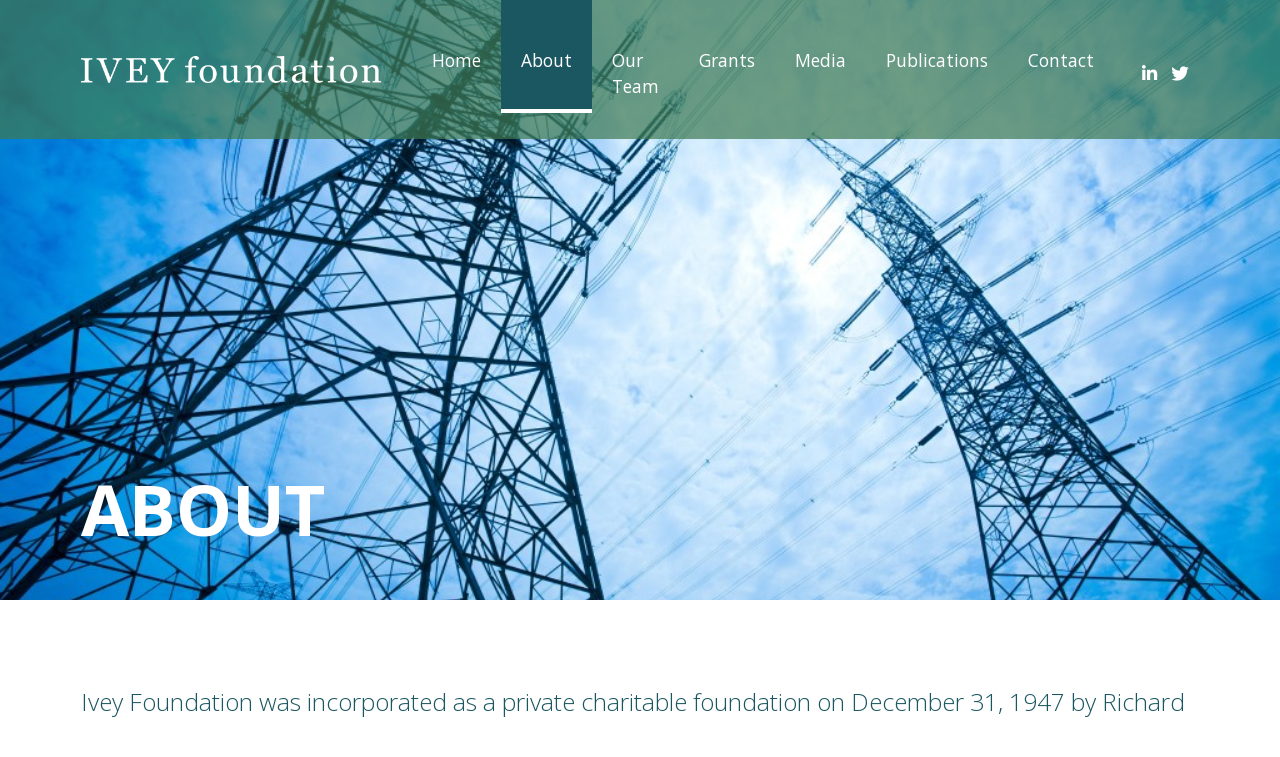

--- FILE ---
content_type: text/html; charset=UTF-8
request_url: https://www.ivey.org/about-main
body_size: 7596
content:
<!DOCTYPE html>
<html lang="en">
<head>
    <meta charset="utf-8">
    <meta name="viewport" content="width=device-width, initial-scale=1">
    <!-- Livewire Styles -->
<style >
    [wire\:loading], [wire\:loading\.delay], [wire\:loading\.inline-block], [wire\:loading\.inline], [wire\:loading\.block], [wire\:loading\.flex], [wire\:loading\.table], [wire\:loading\.grid] {
        display: none;
    }

    [wire\:loading\.delay\.shortest], [wire\:loading\.delay\.shorter], [wire\:loading\.delay\.short], [wire\:loading\.delay\.long], [wire\:loading\.delay\.longer], [wire\:loading\.delay\.longest] {
        display:none;
    }

    [wire\:offline] {
        display: none;
    }

    [wire\:dirty]:not(textarea):not(input):not(select) {
        display: none;
    }

    input:-webkit-autofill, select:-webkit-autofill, textarea:-webkit-autofill {
        animation-duration: 50000s;
        animation-name: livewireautofill;
    }

    @keyframes livewireautofill { from {} }
</style>
    <link rel="stylesheet" href="/css/app.css?id=163bfbbf8a63859d307d" media="screen" />
    <title>IVEY Foundation</title>

    <link rel="preconnect" href="https://fonts.googleapis.com">
    <link rel="preconnect" href="https://fonts.gstatic.com" crossorigin>
    <link href="https://fonts.googleapis.com/css2?family=Open+Sans:wght@300;400;600;700&family=Roboto+Condensed:wght@300&display=swap" rel="stylesheet">
    <meta name="csrf-token" content="0A83j9BQ20i6U8ws1mhC93geRmarV09j6b0JBU5r">
</head>
<body class="antialiased wrap-page-about-main">
<div class="toast-container position-fixed p-3 top-0 end-0">
    <!-- Display error messages-->
    <div id="toast-error" class="toast align-items-center text-white bg-danger border-0" role="alert"
         aria-live="assertive"
         aria-atomic="true"
         data-defaultmessage="This is a default error message.">
        <div class="d-flex">
            <div class="toast-body" data-target="replacewithcontent">
                This is a default error message.
            </div>
            <button type="button" class="btn-close btn-close-white me-2 m-auto" data-bs-dismiss="toast"
                    aria-label="Close"></button>
        </div>
    </div>

    <!-- Display success messages-->
    <div id="toast-success" class="toast align-items-center text-white bg-success border-0" role="alert"
         aria-live="assertive"
         aria-atomic="true"
         data-defaultmessage="This is a default success
            message.">
        <div class="d-flex">
            <div class="toast-body" data-target="replacewithcontent">
                This is a default success message.
            </div>
            <button type="button" class="btn-close btn-close-white me-2 m-auto" data-bs-dismiss="toast"
                    aria-label="Close"></button>
        </div>
    </div>
</div>
<div id="wrapEditModal" class="modal modal-edit no-modal-header" tabindex="-1">
    <div class="modal-dialog">
        <div class="modal-content p-3 p-lg-5">
            <div class="modal-header top-0 end-0 position-absolute">
                <button type="button" class="btn custom-btn-close fs-2 text-danger" data-bs-dismiss="modal"
                        aria-label="Close"><i
                        class="fas
                fa-times"></i></button>
            </div>
            <div class="modal-body">
                <div data-target="ajax-loader" class="ajaxLoader position-absolute top-50 start-50 translate-middle
                text-center d-none">
                    <div class="d-inline-block text-secondary">
                        <div class="spinner-border" style="width: 6rem; height: 6rem;" role="status">
                            <span class="visually-hidden">Loading...</span>
                        </div>
                    </div>
                </div>
                <div data-target="replace-with-content">

                </div>
            </div>
        </div>
    </div>
</div>
<div id="wrapDeleteModal" class="modal md-modal modal-edit no-modal-header" tabindex="-1">
    <div class="modal-dialog">
        <div class="modal-content p-3 p-lg-5">
            <div class="modal-header top-0 end-0 position-absolute">
                <button type="button" class="btn custom-btn-close fs-2 text-danger" data-bs-dismiss="modal"
                        aria-label="Close"><i
                        class="fas
                fa-times"></i></button>
            </div>
            <div class="modal-body">
                <div class="mb-4 text-center text-danger">
                    <h2>Are you sure you want to delete?</h2>
                </div>

                <div class="col-md-10 offset-md-1 text-center">

                    <div class="fs-4 mb-5" data-target="replace-with-delete-content">

                    </div>
                </div>

                <div class="d-flex justify-content-center">
                    <div class="px-3">
                        <button type="button" class="btn btn-secondary" data-bs-dismiss="modal">Cancel</button>
                    </div>
                    <div class="px-3">
                        <button data-target="action-button" type="button" class="btn btn-danger"
                                data-action="deleteitem">
                            <span class="spinner-border spinner-border-sm d-none" role="status" aria-hidden="true"></span>
                            <span class="visually-hidden">Loading...</span>
                            DELETE!</button>
                    </div>
                </div>
            </div>
        </div>
    </div>
</div>
<div id="main" class="d-flex flex-row justify-content-center">
<div class="d-flex flex-grow-1  flex-column">
    <header class="z-index-100 position-lg-fixed start-0 top-0 w-100">
        <div>
                            <button class="navbar-toggle-button btn btn-teal position-absolute end-0 z-index-20 d-block d-lg-none me-3 my-1 fs-1"
        type="button"
        data-bs-toggle="collapse"
        data-bs-target="#navbarNavDropdown" aria-controls="navbarNavDropdown" aria-expanded="false"
        aria-label="Toggle navigation">
    <i class="fas fa-bars"></i>
</button>
<div class="d-lg-flex container justify-content-between align-items-center">
    <div class="logo text-center py-4 py-lg-3 fixed-width-250 fixed-width-lg-300">
        <a href="https://www.ivey.org"><img src="https://www.ivey.org/storage/IVEY_Logo.png" alt="IVEY Foundation"></a>
    </div>
    <div class="ps-4">
        <nav class="navbar navbar-expand-lg navbar-dark navbar-orange fs-5 p-0">
            <div class="container-fluid">
                <div class="collapse navbar-collapse" id="navbarNavDropdown">
                    <ul class="navbar-nav">
                                                    <li wire:id="6VxvBHuOVripzAfN7HBI" wire:initial-data="{&quot;fingerprint&quot;:{&quot;id&quot;:&quot;6VxvBHuOVripzAfN7HBI&quot;,&quot;name&quot;:&quot;frontend.page.menu-item&quot;,&quot;locale&quot;:&quot;en&quot;,&quot;path&quot;:&quot;about-main&quot;,&quot;method&quot;:&quot;GET&quot;},&quot;effects&quot;:{&quot;listeners&quot;:[]},&quot;serverMemo&quot;:{&quot;children&quot;:[],&quot;errors&quot;:[],&quot;htmlHash&quot;:&quot;32f5fcbb&quot;,&quot;data&quot;:{&quot;page&quot;:[],&quot;child&quot;:false,&quot;ignoreChild&quot;:false},&quot;dataMeta&quot;:{&quot;models&quot;:{&quot;page&quot;:{&quot;class&quot;:&quot;App\\Models\\Page&quot;,&quot;id&quot;:1,&quot;relations&quot;:[&quot;children&quot;],&quot;connection&quot;:&quot;mysql&quot;}}},&quot;checksum&quot;:&quot;f525a50654c39a38b8d8ec06c58f2e1ece240d4fbcb52054b60ca92596716bb5&quot;}}" class="nav-item  relative">
    <a href="https://www.ivey.org" class="nav-link " >Home</a>
    </li>

<!-- Livewire Component wire-end:6VxvBHuOVripzAfN7HBI -->                                                    <li wire:id="0ZU7ULj5gC1RhozSY4A2" wire:initial-data="{&quot;fingerprint&quot;:{&quot;id&quot;:&quot;0ZU7ULj5gC1RhozSY4A2&quot;,&quot;name&quot;:&quot;frontend.page.menu-item&quot;,&quot;locale&quot;:&quot;en&quot;,&quot;path&quot;:&quot;about-main&quot;,&quot;method&quot;:&quot;GET&quot;},&quot;effects&quot;:{&quot;listeners&quot;:[]},&quot;serverMemo&quot;:{&quot;children&quot;:[],&quot;errors&quot;:[],&quot;htmlHash&quot;:&quot;efbead36&quot;,&quot;data&quot;:{&quot;page&quot;:[],&quot;child&quot;:false,&quot;ignoreChild&quot;:false},&quot;dataMeta&quot;:{&quot;models&quot;:{&quot;page&quot;:{&quot;class&quot;:&quot;App\\Models\\Page&quot;,&quot;id&quot;:2,&quot;relations&quot;:[&quot;children&quot;],&quot;connection&quot;:&quot;mysql&quot;}}},&quot;checksum&quot;:&quot;0d956ae194a661a9bf683f07dd3105f0322d0846eafa9af64f4bb5ffadc6842f&quot;}}" class="nav-item  relative">
    <a href="https://www.ivey.org/about-main" class="nav-link active" >About</a>
    </li>

<!-- Livewire Component wire-end:0ZU7ULj5gC1RhozSY4A2 -->                                                    <li wire:id="TGx49CQMa8pTiDjEcpFi" wire:initial-data="{&quot;fingerprint&quot;:{&quot;id&quot;:&quot;TGx49CQMa8pTiDjEcpFi&quot;,&quot;name&quot;:&quot;frontend.page.menu-item&quot;,&quot;locale&quot;:&quot;en&quot;,&quot;path&quot;:&quot;about-main&quot;,&quot;method&quot;:&quot;GET&quot;},&quot;effects&quot;:{&quot;listeners&quot;:[]},&quot;serverMemo&quot;:{&quot;children&quot;:[],&quot;errors&quot;:[],&quot;htmlHash&quot;:&quot;a6a3ce4f&quot;,&quot;data&quot;:{&quot;page&quot;:[],&quot;child&quot;:false,&quot;ignoreChild&quot;:false},&quot;dataMeta&quot;:{&quot;models&quot;:{&quot;page&quot;:{&quot;class&quot;:&quot;App\\Models\\Page&quot;,&quot;id&quot;:14,&quot;relations&quot;:[&quot;children&quot;],&quot;connection&quot;:&quot;mysql&quot;}}},&quot;checksum&quot;:&quot;c9209459049deb5b7cb6b8854cd385d70cc44ddf56d3b368c12bc7d676b3ed86&quot;}}" class="nav-item  relative">
    <a href="https://www.ivey.org/team" class="nav-link " >Our Team</a>
    </li>

<!-- Livewire Component wire-end:TGx49CQMa8pTiDjEcpFi -->                                                    <li wire:id="ooHKTKVq7pnuAKTWRZ7J" wire:initial-data="{&quot;fingerprint&quot;:{&quot;id&quot;:&quot;ooHKTKVq7pnuAKTWRZ7J&quot;,&quot;name&quot;:&quot;frontend.page.menu-item&quot;,&quot;locale&quot;:&quot;en&quot;,&quot;path&quot;:&quot;about-main&quot;,&quot;method&quot;:&quot;GET&quot;},&quot;effects&quot;:{&quot;listeners&quot;:[]},&quot;serverMemo&quot;:{&quot;children&quot;:{&quot;3&quot;:{&quot;id&quot;:&quot;zWcS8Zujrx04nQVm9bbD&quot;,&quot;tag&quot;:&quot;li&quot;},&quot;19&quot;:{&quot;id&quot;:&quot;Vknl1U1kgDO0pR4ZUbpU&quot;,&quot;tag&quot;:&quot;li&quot;}},&quot;errors&quot;:[],&quot;htmlHash&quot;:&quot;413db784&quot;,&quot;data&quot;:{&quot;page&quot;:[],&quot;child&quot;:false,&quot;ignoreChild&quot;:false},&quot;dataMeta&quot;:{&quot;models&quot;:{&quot;page&quot;:{&quot;class&quot;:&quot;App\\Models\\Page&quot;,&quot;id&quot;:8,&quot;relations&quot;:[&quot;children&quot;,&quot;childrenMenu&quot;],&quot;connection&quot;:&quot;mysql&quot;}}},&quot;checksum&quot;:&quot;c94fcaab1a704ae8e804b43b38f5e08f3ec50fcdbb37ba5a2113d9eb8337779b&quot;}}" class="nav-item dropdown relative">
    <a href="#" class="nav-link " role=&quot;button&quot;
    data-bs-toggle=&quot;dropdown&quot; aria-expanded=&quot;false&quot;>Grants</a>
            <ul class="dropdown-menu" aria-labelledby="navbarDropdownMenuLink">
                    <li wire:id="zWcS8Zujrx04nQVm9bbD" wire:initial-data="{&quot;fingerprint&quot;:{&quot;id&quot;:&quot;zWcS8Zujrx04nQVm9bbD&quot;,&quot;name&quot;:&quot;frontend.page.menu-item&quot;,&quot;locale&quot;:&quot;en&quot;,&quot;path&quot;:&quot;about-main&quot;,&quot;method&quot;:&quot;GET&quot;},&quot;effects&quot;:{&quot;listeners&quot;:[]},&quot;serverMemo&quot;:{&quot;children&quot;:[],&quot;errors&quot;:[],&quot;htmlHash&quot;:&quot;ae760fcd&quot;,&quot;data&quot;:{&quot;page&quot;:[],&quot;child&quot;:true,&quot;ignoreChild&quot;:false},&quot;dataMeta&quot;:{&quot;models&quot;:{&quot;page&quot;:{&quot;class&quot;:&quot;App\\Models\\Page&quot;,&quot;id&quot;:3,&quot;relations&quot;:[],&quot;connection&quot;:&quot;mysql&quot;}}},&quot;checksum&quot;:&quot;4e64107b54680b0f3d2c087f6456df168744aa6d6be9fb8b399ccb73a0eba045&quot;}}" class="  relative">
    <a href="https://www.ivey.org/grants" class="dropdown-item " >Our Grants</a>
    </li>

<!-- Livewire Component wire-end:zWcS8Zujrx04nQVm9bbD -->                    <li wire:id="Vknl1U1kgDO0pR4ZUbpU" wire:initial-data="{&quot;fingerprint&quot;:{&quot;id&quot;:&quot;Vknl1U1kgDO0pR4ZUbpU&quot;,&quot;name&quot;:&quot;frontend.page.menu-item&quot;,&quot;locale&quot;:&quot;en&quot;,&quot;path&quot;:&quot;about-main&quot;,&quot;method&quot;:&quot;GET&quot;},&quot;effects&quot;:{&quot;listeners&quot;:[]},&quot;serverMemo&quot;:{&quot;children&quot;:[],&quot;errors&quot;:[],&quot;htmlHash&quot;:&quot;48fc4f90&quot;,&quot;data&quot;:{&quot;page&quot;:[],&quot;child&quot;:true,&quot;ignoreChild&quot;:false},&quot;dataMeta&quot;:{&quot;models&quot;:{&quot;page&quot;:{&quot;class&quot;:&quot;App\\Models\\Page&quot;,&quot;id&quot;:19,&quot;relations&quot;:[],&quot;connection&quot;:&quot;mysql&quot;}}},&quot;checksum&quot;:&quot;9c630f002e981b4354a248ad3642d7ca8673c755d1c6f01f61e8e67c11452340&quot;}}" class="  relative">
    <a href="https://www.ivey.org/search-grants" class="dropdown-item " >Search Grants</a>
    </li>

<!-- Livewire Component wire-end:Vknl1U1kgDO0pR4ZUbpU -->                </ul>
    </li>

<!-- Livewire Component wire-end:ooHKTKVq7pnuAKTWRZ7J -->                                                    <li wire:id="SotGTkXP5i1s99SbFtsE" wire:initial-data="{&quot;fingerprint&quot;:{&quot;id&quot;:&quot;SotGTkXP5i1s99SbFtsE&quot;,&quot;name&quot;:&quot;frontend.page.menu-item&quot;,&quot;locale&quot;:&quot;en&quot;,&quot;path&quot;:&quot;about-main&quot;,&quot;method&quot;:&quot;GET&quot;},&quot;effects&quot;:{&quot;listeners&quot;:[]},&quot;serverMemo&quot;:{&quot;children&quot;:{&quot;17&quot;:{&quot;id&quot;:&quot;xmZnEJbrWbuXKI50sAlS&quot;,&quot;tag&quot;:&quot;li&quot;},&quot;21&quot;:{&quot;id&quot;:&quot;8IOT49Lypn1gtt6dwdXc&quot;,&quot;tag&quot;:&quot;li&quot;}},&quot;errors&quot;:[],&quot;htmlHash&quot;:&quot;b722b41a&quot;,&quot;data&quot;:{&quot;page&quot;:[],&quot;child&quot;:false,&quot;ignoreChild&quot;:false},&quot;dataMeta&quot;:{&quot;models&quot;:{&quot;page&quot;:{&quot;class&quot;:&quot;App\\Models\\Page&quot;,&quot;id&quot;:4,&quot;relations&quot;:[&quot;children&quot;,&quot;childrenMenu&quot;],&quot;connection&quot;:&quot;mysql&quot;}}},&quot;checksum&quot;:&quot;f03f71203121c4597c1bf4e7678f8b86e02695f2092aab4365c1c9eff56e1b5d&quot;}}" class="nav-item dropdown relative">
    <a href="#" class="nav-link " role=&quot;button&quot;
    data-bs-toggle=&quot;dropdown&quot; aria-expanded=&quot;false&quot;>Media</a>
            <ul class="dropdown-menu" aria-labelledby="navbarDropdownMenuLink">
                    <li wire:id="8IOT49Lypn1gtt6dwdXc" wire:initial-data="{&quot;fingerprint&quot;:{&quot;id&quot;:&quot;8IOT49Lypn1gtt6dwdXc&quot;,&quot;name&quot;:&quot;frontend.page.menu-item&quot;,&quot;locale&quot;:&quot;en&quot;,&quot;path&quot;:&quot;about-main&quot;,&quot;method&quot;:&quot;GET&quot;},&quot;effects&quot;:{&quot;listeners&quot;:[]},&quot;serverMemo&quot;:{&quot;children&quot;:[],&quot;errors&quot;:[],&quot;htmlHash&quot;:&quot;2e60155f&quot;,&quot;data&quot;:{&quot;page&quot;:[],&quot;child&quot;:true,&quot;ignoreChild&quot;:false},&quot;dataMeta&quot;:{&quot;models&quot;:{&quot;page&quot;:{&quot;class&quot;:&quot;App\\Models\\Page&quot;,&quot;id&quot;:21,&quot;relations&quot;:[],&quot;connection&quot;:&quot;mysql&quot;}}},&quot;checksum&quot;:&quot;a824d85329860d2853ef1ba419196442b6886077af2c54c1565cf152ca3cac72&quot;}}" class="  relative">
    <a href="https://www.ivey.org/media-centre" class="dropdown-item " >Media Centre</a>
    </li>

<!-- Livewire Component wire-end:8IOT49Lypn1gtt6dwdXc -->                    <li wire:id="xmZnEJbrWbuXKI50sAlS" wire:initial-data="{&quot;fingerprint&quot;:{&quot;id&quot;:&quot;xmZnEJbrWbuXKI50sAlS&quot;,&quot;name&quot;:&quot;frontend.page.menu-item&quot;,&quot;locale&quot;:&quot;en&quot;,&quot;path&quot;:&quot;about-main&quot;,&quot;method&quot;:&quot;GET&quot;},&quot;effects&quot;:{&quot;listeners&quot;:[]},&quot;serverMemo&quot;:{&quot;children&quot;:[],&quot;errors&quot;:[],&quot;htmlHash&quot;:&quot;78a70512&quot;,&quot;data&quot;:{&quot;page&quot;:[],&quot;child&quot;:true,&quot;ignoreChild&quot;:false},&quot;dataMeta&quot;:{&quot;models&quot;:{&quot;page&quot;:{&quot;class&quot;:&quot;App\\Models\\Page&quot;,&quot;id&quot;:17,&quot;relations&quot;:[],&quot;connection&quot;:&quot;mysql&quot;}}},&quot;checksum&quot;:&quot;349cf819bb33370c79cc4c3718729a41e3094080baab4c694022eb12e280a64f&quot;}}" class="  relative">
    <a href="https://www.ivey.org/dr-bruce-lourie" class="dropdown-item " >Dr. Bruce Lourie, C.M.</a>
    </li>

<!-- Livewire Component wire-end:xmZnEJbrWbuXKI50sAlS -->                </ul>
    </li>

<!-- Livewire Component wire-end:SotGTkXP5i1s99SbFtsE -->                                                    <li wire:id="JRC9e1HjpCG2HoxpBHgs" wire:initial-data="{&quot;fingerprint&quot;:{&quot;id&quot;:&quot;JRC9e1HjpCG2HoxpBHgs&quot;,&quot;name&quot;:&quot;frontend.page.menu-item&quot;,&quot;locale&quot;:&quot;en&quot;,&quot;path&quot;:&quot;about-main&quot;,&quot;method&quot;:&quot;GET&quot;},&quot;effects&quot;:{&quot;listeners&quot;:[]},&quot;serverMemo&quot;:{&quot;children&quot;:[],&quot;errors&quot;:[],&quot;htmlHash&quot;:&quot;59227ab1&quot;,&quot;data&quot;:{&quot;page&quot;:[],&quot;child&quot;:false,&quot;ignoreChild&quot;:false},&quot;dataMeta&quot;:{&quot;models&quot;:{&quot;page&quot;:{&quot;class&quot;:&quot;App\\Models\\Page&quot;,&quot;id&quot;:5,&quot;relations&quot;:[&quot;children&quot;],&quot;connection&quot;:&quot;mysql&quot;}}},&quot;checksum&quot;:&quot;9198d3af34a561ed4e09743c61dbb8115d2074c3a7a810552d686875e226911a&quot;}}" class="nav-item  relative">
    <a href="https://www.ivey.org/publications" class="nav-link " >Publications</a>
    </li>

<!-- Livewire Component wire-end:JRC9e1HjpCG2HoxpBHgs -->                                                    <li wire:id="jqnweuyHCqdD4HV1tCdx" wire:initial-data="{&quot;fingerprint&quot;:{&quot;id&quot;:&quot;jqnweuyHCqdD4HV1tCdx&quot;,&quot;name&quot;:&quot;frontend.page.menu-item&quot;,&quot;locale&quot;:&quot;en&quot;,&quot;path&quot;:&quot;about-main&quot;,&quot;method&quot;:&quot;GET&quot;},&quot;effects&quot;:{&quot;listeners&quot;:[]},&quot;serverMemo&quot;:{&quot;children&quot;:[],&quot;errors&quot;:[],&quot;htmlHash&quot;:&quot;1aa623df&quot;,&quot;data&quot;:{&quot;page&quot;:[],&quot;child&quot;:false,&quot;ignoreChild&quot;:false},&quot;dataMeta&quot;:{&quot;models&quot;:{&quot;page&quot;:{&quot;class&quot;:&quot;App\\Models\\Page&quot;,&quot;id&quot;:16,&quot;relations&quot;:[&quot;children&quot;],&quot;connection&quot;:&quot;mysql&quot;}}},&quot;checksum&quot;:&quot;c2c1e5d7b4d9144fc175ae54500934b0634c410f6f45fced8c39104951187f64&quot;}}" class="nav-item  relative">
    <a href="https://www.ivey.org/contact" class="nav-link " >Contact</a>
    </li>

<!-- Livewire Component wire-end:jqnweuyHCqdD4HV1tCdx -->                        
                    </ul>
                    <ul class="navbar-nav ps-4">
                        <li class="nav-item relative d-inline-block">
                            <a class="aka-nav-link text-white px-2 relative"
                               href="https://www.linkedin.com/company/ivey-foundation/"
                               target="_blank"
                            ><i class="fab fa-linkedin-in"></i></a>
                        </li>
                        <li class="nav-item relative d-inline-block">
                            <a class="aka-nav-link text-white px-2 relative"
                               href="https://twitter.com/iveyfoundation"
                               target="_blank"><i class="fab fa-twitter"></i></a>
                        </li>
                    </ul>
                </div>
            </div>
        </nav>
    </div>
</div>
                    </div>

    </header>
    <div id="content" class="w-100">
        
    <div class="w-100">
        <div class="bg-image wrap-slideshow main-image text-white d-flex align-items-stretch "
             style="background-image: url('/images/d5Wlgk04-18-28_r_1024.jpg')">
            <div class="container d-flex align-items-end justify-content-start">
                <div class="py-3 py-lg-5">
                    <h1 class="size-30 size-md-70 fw-bolder">ABOUT</h1>
                </div>
            </div>
        </div>
        <div>
            <div class="container">
                <div class="py-3 py-lg-5 d-none"></div>
                <div class="py-3 py-lg-5"></div>
                <div>
                    <div class="fs-3 text-teal fw-light bodytext">
                        <p>Ivey Foundation was incorporated as a private charitable foundation on December 31, 1947 by Richard G. Ivey and his son Richard M. Ivey. The Foundation's mission is to improve the well-being of Canadians by focusing its resources on selected issues of significance. With a long history of supporting excellence and valuing transparency and accountability, Ivey Foundation also embraces change as a necessary part of its evolution.</p>
<p>Established in 2014 as a strategic priority, Ivey Foundation's primary focus is the Economy and the Environment granting program.</p>
<p>In November 2022, Ivey Foundation announced that it will wind up by the end of 2027, spending its $100 million endowment to enhance its efforts to advance Canada's net-zero economy and increase the capabilities of the Foundation's core partners on the front lines of Canada's climate and energy transition.</p>
<div class="py-3"><a class="btn btn-teal fs-5 py-3 px-5" href="/grants#eep">LEARN ABOUT THE ECONOMY AND ENVIRONMENT PROGRAM</a></div>
                    </div>
                    <div class="d-xl-flex">
            <div wire:id="COIz7ZZeFNhk0QoB4Ew0" wire:initial-data="{&quot;fingerprint&quot;:{&quot;id&quot;:&quot;COIz7ZZeFNhk0QoB4Ew0&quot;,&quot;name&quot;:&quot;frontend.page.button.button-row&quot;,&quot;locale&quot;:&quot;en&quot;,&quot;path&quot;:&quot;about-main&quot;,&quot;method&quot;:&quot;GET&quot;},&quot;effects&quot;:{&quot;listeners&quot;:[]},&quot;serverMemo&quot;:{&quot;children&quot;:[],&quot;errors&quot;:[],&quot;htmlHash&quot;:&quot;89560883&quot;,&quot;data&quot;:{&quot;button&quot;:[]},&quot;dataMeta&quot;:{&quot;models&quot;:{&quot;button&quot;:{&quot;class&quot;:&quot;App\\Models\\PageButton&quot;,&quot;id&quot;:12,&quot;relations&quot;:[],&quot;connection&quot;:&quot;mysql&quot;}}},&quot;checksum&quot;:&quot;fd92e813151f0f216e69f39e63bde3583c8b734318d8974ca81fe7f9da5e40da&quot;}}" class="py-3 pe-4"><a class="btn btn-teal fs-5 py-3 px-5 w-100" href="https://www.ivey.org/documents/WindUp_OpenLetter_Final%20PDF%20(2).pdf">READ THE OPEN LETTER ABOUT OUR DECISION TO WIND UP</a></div>

<!-- Livewire Component wire-end:COIz7ZZeFNhk0QoB4Ew0 -->    </div>

                </div>
                <div class="py-3 py-lg-5"></div>
                
            </div>
        </div>
    </div>
    </div>
    <footer>
                    <div class="bg-dark py-3 pt-md-5 pb-md-3">
    <div class="container py-3 text-white text-start">
        <div class="d-lg-flex justify-content-between align-items-center text-center text-lg-start">
            <div class="d-lg-flex align-items-center justify-content-center">
                <a class="relative d-inline-block fixed-width-200" href="https://www.ivey.org">
                    <img src="https://www.ivey.org/storage/IVEY_Logo_Footer.png" alt="Ivey">
                </a>
            </div>
            <div class="d-lg-none p-4"></div>
            <div class="d-none d-lg-block p-4"></div>
            <div class="px-3 fs-5">
                <div>
                    <navbar class="navbar navbar-dark-1 d-flex justify-content-center align-items-start">
                        <ul class="relative text-secondary text-start navbar-nav fixed-width-150">
                                                                                        <li wire:id="WPmL4bgHDh6RsRZ4HXQ5" wire:initial-data="{&quot;fingerprint&quot;:{&quot;id&quot;:&quot;WPmL4bgHDh6RsRZ4HXQ5&quot;,&quot;name&quot;:&quot;frontend.page.menu-item&quot;,&quot;locale&quot;:&quot;en&quot;,&quot;path&quot;:&quot;about-main&quot;,&quot;method&quot;:&quot;GET&quot;},&quot;effects&quot;:{&quot;listeners&quot;:[]},&quot;serverMemo&quot;:{&quot;children&quot;:[],&quot;errors&quot;:[],&quot;htmlHash&quot;:&quot;32f5fcbb&quot;,&quot;data&quot;:{&quot;page&quot;:[],&quot;child&quot;:false,&quot;ignoreChild&quot;:true},&quot;dataMeta&quot;:{&quot;models&quot;:{&quot;page&quot;:{&quot;class&quot;:&quot;App\\Models\\Page&quot;,&quot;id&quot;:1,&quot;relations&quot;:[],&quot;connection&quot;:&quot;mysql&quot;}}},&quot;checksum&quot;:&quot;56f07f0ffbef5add898e524ad04dac151758836cf7db8ff5d98973c5437b81e2&quot;}}" class="nav-item  relative">
    <a href="https://www.ivey.org" class="nav-link " >Home</a>
    </li>

<!-- Livewire Component wire-end:WPmL4bgHDh6RsRZ4HXQ5 -->                                                                                        <li wire:id="UgJZHla57GalbeHF02fx" wire:initial-data="{&quot;fingerprint&quot;:{&quot;id&quot;:&quot;UgJZHla57GalbeHF02fx&quot;,&quot;name&quot;:&quot;frontend.page.menu-item&quot;,&quot;locale&quot;:&quot;en&quot;,&quot;path&quot;:&quot;about-main&quot;,&quot;method&quot;:&quot;GET&quot;},&quot;effects&quot;:{&quot;listeners&quot;:[]},&quot;serverMemo&quot;:{&quot;children&quot;:[],&quot;errors&quot;:[],&quot;htmlHash&quot;:&quot;efbead36&quot;,&quot;data&quot;:{&quot;page&quot;:[],&quot;child&quot;:false,&quot;ignoreChild&quot;:true},&quot;dataMeta&quot;:{&quot;models&quot;:{&quot;page&quot;:{&quot;class&quot;:&quot;App\\Models\\Page&quot;,&quot;id&quot;:2,&quot;relations&quot;:[],&quot;connection&quot;:&quot;mysql&quot;}}},&quot;checksum&quot;:&quot;f0ac32a2bda4f460e9816739e1698b94fd3d539759ac59d8dced9065bce88a41&quot;}}" class="nav-item  relative">
    <a href="https://www.ivey.org/about-main" class="nav-link active" >About</a>
    </li>

<!-- Livewire Component wire-end:UgJZHla57GalbeHF02fx -->                                                                                        <li wire:id="slPsjRvM8S4JuWYDtwpv" wire:initial-data="{&quot;fingerprint&quot;:{&quot;id&quot;:&quot;slPsjRvM8S4JuWYDtwpv&quot;,&quot;name&quot;:&quot;frontend.page.menu-item&quot;,&quot;locale&quot;:&quot;en&quot;,&quot;path&quot;:&quot;about-main&quot;,&quot;method&quot;:&quot;GET&quot;},&quot;effects&quot;:{&quot;listeners&quot;:[]},&quot;serverMemo&quot;:{&quot;children&quot;:[],&quot;errors&quot;:[],&quot;htmlHash&quot;:&quot;a6a3ce4f&quot;,&quot;data&quot;:{&quot;page&quot;:[],&quot;child&quot;:false,&quot;ignoreChild&quot;:true},&quot;dataMeta&quot;:{&quot;models&quot;:{&quot;page&quot;:{&quot;class&quot;:&quot;App\\Models\\Page&quot;,&quot;id&quot;:14,&quot;relations&quot;:[],&quot;connection&quot;:&quot;mysql&quot;}}},&quot;checksum&quot;:&quot;479072d559e939785152a80aa67a318814524917eb16b42204e962444a9c00f9&quot;}}" class="nav-item  relative">
    <a href="https://www.ivey.org/team" class="nav-link " >Our Team</a>
    </li>

<!-- Livewire Component wire-end:slPsjRvM8S4JuWYDtwpv -->                                                                                        <li wire:id="As6GePqArVqHcukhwG0F" wire:initial-data="{&quot;fingerprint&quot;:{&quot;id&quot;:&quot;As6GePqArVqHcukhwG0F&quot;,&quot;name&quot;:&quot;frontend.page.menu-item&quot;,&quot;locale&quot;:&quot;en&quot;,&quot;path&quot;:&quot;about-main&quot;,&quot;method&quot;:&quot;GET&quot;},&quot;effects&quot;:{&quot;listeners&quot;:[]},&quot;serverMemo&quot;:{&quot;children&quot;:[],&quot;errors&quot;:[],&quot;htmlHash&quot;:&quot;6eb74ac0&quot;,&quot;data&quot;:{&quot;page&quot;:[],&quot;child&quot;:false,&quot;ignoreChild&quot;:true},&quot;dataMeta&quot;:{&quot;models&quot;:{&quot;page&quot;:{&quot;class&quot;:&quot;App\\Models\\Page&quot;,&quot;id&quot;:3,&quot;relations&quot;:[],&quot;connection&quot;:&quot;mysql&quot;}}},&quot;checksum&quot;:&quot;823ab6ae9cef05606f95c80b6742ebbf5352950e6d065b499174080f5541191a&quot;}}" class="nav-item  relative">
    <a href="https://www.ivey.org/grants" class="nav-link " >Our Grants</a>
    </li>

<!-- Livewire Component wire-end:As6GePqArVqHcukhwG0F -->                                                                                    </ul>
                        <ul class="relative text-secondary text-start navbar-nav fixed-width-150">
                                                        <li wire:id="lZBgrvkUEfbTnbYGDi1E" wire:initial-data="{&quot;fingerprint&quot;:{&quot;id&quot;:&quot;lZBgrvkUEfbTnbYGDi1E&quot;,&quot;name&quot;:&quot;frontend.page.menu-item&quot;,&quot;locale&quot;:&quot;en&quot;,&quot;path&quot;:&quot;about-main&quot;,&quot;method&quot;:&quot;GET&quot;},&quot;effects&quot;:{&quot;listeners&quot;:[]},&quot;serverMemo&quot;:{&quot;children&quot;:[],&quot;errors&quot;:[],&quot;htmlHash&quot;:&quot;425489c7&quot;,&quot;data&quot;:{&quot;page&quot;:[],&quot;child&quot;:false,&quot;ignoreChild&quot;:true},&quot;dataMeta&quot;:{&quot;models&quot;:{&quot;page&quot;:{&quot;class&quot;:&quot;App\\Models\\Page&quot;,&quot;id&quot;:19,&quot;relations&quot;:[],&quot;connection&quot;:&quot;mysql&quot;}}},&quot;checksum&quot;:&quot;8ac4da21227b8e8b7b6faa7e5f8c41f5a7cb61b7b0eda144417c41fd1728e9af&quot;}}" class="nav-item  relative">
    <a href="https://www.ivey.org/search-grants" class="nav-link " >Search Grants</a>
    </li>

<!-- Livewire Component wire-end:lZBgrvkUEfbTnbYGDi1E -->                                                                                        <li wire:id="6X1KRL4JrnZe9Ln9u7XK" wire:initial-data="{&quot;fingerprint&quot;:{&quot;id&quot;:&quot;6X1KRL4JrnZe9Ln9u7XK&quot;,&quot;name&quot;:&quot;frontend.page.menu-item&quot;,&quot;locale&quot;:&quot;en&quot;,&quot;path&quot;:&quot;about-main&quot;,&quot;method&quot;:&quot;GET&quot;},&quot;effects&quot;:{&quot;listeners&quot;:[]},&quot;serverMemo&quot;:{&quot;children&quot;:[],&quot;errors&quot;:[],&quot;htmlHash&quot;:&quot;37cdd761&quot;,&quot;data&quot;:{&quot;page&quot;:[],&quot;child&quot;:false,&quot;ignoreChild&quot;:true},&quot;dataMeta&quot;:{&quot;models&quot;:{&quot;page&quot;:{&quot;class&quot;:&quot;App\\Models\\Page&quot;,&quot;id&quot;:21,&quot;relations&quot;:[],&quot;connection&quot;:&quot;mysql&quot;}}},&quot;checksum&quot;:&quot;d4cfeb971983befb48e373461809fc99ba262ef91fe5b03a8139fc034d57965b&quot;}}" class="nav-item  relative">
    <a href="https://www.ivey.org/media-centre" class="nav-link " >Media Centre</a>
    </li>

<!-- Livewire Component wire-end:6X1KRL4JrnZe9Ln9u7XK -->                                                                                        <li wire:id="SsfAMAfqJ7qf4VXemAzU" wire:initial-data="{&quot;fingerprint&quot;:{&quot;id&quot;:&quot;SsfAMAfqJ7qf4VXemAzU&quot;,&quot;name&quot;:&quot;frontend.page.menu-item&quot;,&quot;locale&quot;:&quot;en&quot;,&quot;path&quot;:&quot;about-main&quot;,&quot;method&quot;:&quot;GET&quot;},&quot;effects&quot;:{&quot;listeners&quot;:[]},&quot;serverMemo&quot;:{&quot;children&quot;:[],&quot;errors&quot;:[],&quot;htmlHash&quot;:&quot;59227ab1&quot;,&quot;data&quot;:{&quot;page&quot;:[],&quot;child&quot;:false,&quot;ignoreChild&quot;:true},&quot;dataMeta&quot;:{&quot;models&quot;:{&quot;page&quot;:{&quot;class&quot;:&quot;App\\Models\\Page&quot;,&quot;id&quot;:5,&quot;relations&quot;:[],&quot;connection&quot;:&quot;mysql&quot;}}},&quot;checksum&quot;:&quot;aa56a65d22036c18346b8d595bf4919dcf9f0e188e40e7ab40e4877dc905ac16&quot;}}" class="nav-item  relative">
    <a href="https://www.ivey.org/publications" class="nav-link " >Publications</a>
    </li>

<!-- Livewire Component wire-end:SsfAMAfqJ7qf4VXemAzU -->                                                                                        <li wire:id="rrGBlfyTWHaLGEHUhyCo" wire:initial-data="{&quot;fingerprint&quot;:{&quot;id&quot;:&quot;rrGBlfyTWHaLGEHUhyCo&quot;,&quot;name&quot;:&quot;frontend.page.menu-item&quot;,&quot;locale&quot;:&quot;en&quot;,&quot;path&quot;:&quot;about-main&quot;,&quot;method&quot;:&quot;GET&quot;},&quot;effects&quot;:{&quot;listeners&quot;:[]},&quot;serverMemo&quot;:{&quot;children&quot;:[],&quot;errors&quot;:[],&quot;htmlHash&quot;:&quot;1aa623df&quot;,&quot;data&quot;:{&quot;page&quot;:[],&quot;child&quot;:false,&quot;ignoreChild&quot;:true},&quot;dataMeta&quot;:{&quot;models&quot;:{&quot;page&quot;:{&quot;class&quot;:&quot;App\\Models\\Page&quot;,&quot;id&quot;:16,&quot;relations&quot;:[],&quot;connection&quot;:&quot;mysql&quot;}}},&quot;checksum&quot;:&quot;c154e08aab2d263c3088f3eadc29ab0ee3e8a17552f9d6f5791e690b34fd0295&quot;}}" class="nav-item  relative">
    <a href="https://www.ivey.org/contact" class="nav-link " >Contact</a>
    </li>

<!-- Livewire Component wire-end:rrGBlfyTWHaLGEHUhyCo -->                                                    </ul>
                    </navbar>
                </div>
            </div>
            <div class="d-lg-none p-4"></div>
            <div class="px-3 px-lg-5 text-lightgray fs-5">
                <div>11 Church Street,<br />
Suite 400<br />
Toronto, Ontario,<br />
M5W 1W1</div>
            </div>
        </div>
    </div>
    <div class="container pt-3 text-center text-secondary d-md-flex justify-content-center">
        <div class="px-2">Copyright &copy; 2026 IVEY Foundation. All Rights
            Reserved</div>
        <div class="px-2 d-none d-md-block">|</div>
        <div class="px-2 bodytext pt-2 pt-md-0"><a class="text-secondary"
                             href="https://www.ivey.org/privacy-policy"
            >Privacy Policy</a></div>
    </div>
</div>
            </footer>
</div>
</div>
        <!-- Livewire Scripts -->

<script src="/livewire/livewire.js?id=5cdaa3ec393c09829366" data-turbo-eval="false" data-turbolinks-eval="false" ></script>
<script data-turbo-eval="false" data-turbolinks-eval="false" >
    if (window.livewire) {
	    console.warn('Livewire: It looks like Livewire\'s @livewireScripts JavaScript assets have already been loaded. Make sure you aren\'t loading them twice.')
	}

    window.livewire = new Livewire();
    window.livewire.devTools(true);
    window.Livewire = window.livewire;
    window.livewire_app_url = '';
    window.livewire_token = '0A83j9BQ20i6U8ws1mhC93geRmarV09j6b0JBU5r';

	/* Make sure Livewire loads first. */
	if (window.Alpine) {
	    /* Defer showing the warning so it doesn't get buried under downstream errors. */
	    document.addEventListener("DOMContentLoaded", function () {
	        setTimeout(function() {
	            console.warn("Livewire: It looks like AlpineJS has already been loaded. Make sure Livewire\'s scripts are loaded before Alpine.\\n\\n Reference docs for more info: http://laravel-livewire.com/docs/alpine-js")
	        })
	    });
	}

	/* Make Alpine wait until Livewire is finished rendering to do its thing. */
    window.deferLoadingAlpine = function (callback) {
        window.addEventListener('livewire:load', function () {
            callback();
        });
    };

    let started = false;

    window.addEventListener('alpine:initializing', function () {
        if (! started) {
            window.livewire.start();

            started = true;
        }
    });

    document.addEventListener("DOMContentLoaded", function () {
        if (! started) {
            window.livewire.start();

            started = true;
        }
    });
</script>
        <script src="/js/app.js?id=fecc6e7a798a111a5f57"></script>


        <!-- Global site tag (gtag.js) - Google Analytics -->
        <script async src="https://www.googletagmanager.com/gtag/js?id=G-YFT7P4R4KH"></script>
        <script>
            window.dataLayer = window.dataLayer || [];
            function gtag(){dataLayer.push(arguments);}
            gtag('js', new Date());

            gtag('config', 'G-YFT7P4R4KH');
        </script>
    </body>
</html>
